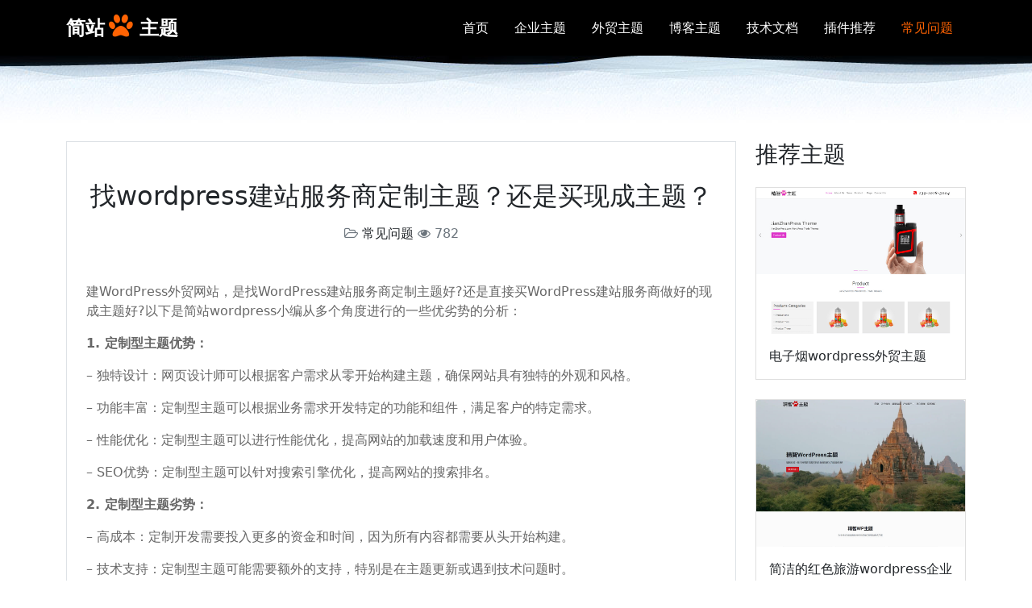

--- FILE ---
content_type: text/html; charset=UTF-8
request_url: https://www.jianzhanpress.com/?p=6891
body_size: 10405
content:
<!doctype html>
<html lang="en">
<head>
<meta charset="utf-8">
<meta name="viewport" content="width=device-width, initial-scale=1">
<link rel="icon" href="https://www.jianzhanpress.com/wp-content/themes/jzp/images/favicon.png">
<title> 找wordpress建站服务商定制主题？还是买现成主题？ - 简站WordPress主题</title>	
<meta name="description" content="wordpress建站，找wordpress建站服务商定制wordpress主题好？还是买现成wordpress主题好？" />
<meta name="keywords" content="wordpress建站服务商,定制主题,成品模板,现成主题" />
<link rel="stylesheet" type="text/css" media="all" href="https://www.jianzhanpress.com/wp-content/themes/jzp/style.css" />
  <!-- CSS Files -->
  <link rel="stylesheet" type="text/css" media="all" href="https://www.jianzhanpress.com/wp-content/themes/jzp/css/bootstrap.css" />
  <link rel="stylesheet" type="text/css" media="all" href="https://www.jianzhanpress.com/wp-content/themes/jzp/css/animate.css" />
  <link rel="stylesheet" type="text/css" media="all" href="https://www.jianzhanpress.com/wp-content/themes/jzp/css/font-awesome.css" />
  <link rel="stylesheet" type="text/css" media="all" href="https://www.jianzhanpress.com/wp-content/themes/jzp/css/theme.css" />
<meta name="Author" content="简站WordPress主题 wWw.JianZhanPress.Com">
<meta name="baidu-site-verification" content="code-xFLTucsDFi" />
<meta http-equiv="Content-Security-Policy" content="upgrade-insecure-requests">
	<meta name='robots' content='max-image-preview:large' />
<link rel="alternate" title="oEmbed (JSON)" type="application/json+oembed" href="https://www.jianzhanpress.com/index.php?rest_route=%2Foembed%2F1.0%2Fembed&#038;url=https%3A%2F%2Fwww.jianzhanpress.com%2F%3Fp%3D6891" />
<link rel="alternate" title="oEmbed (XML)" type="text/xml+oembed" href="https://www.jianzhanpress.com/index.php?rest_route=%2Foembed%2F1.0%2Fembed&#038;url=https%3A%2F%2Fwww.jianzhanpress.com%2F%3Fp%3D6891&#038;format=xml" />
<style id='wp-img-auto-sizes-contain-inline-css' type='text/css'>
img:is([sizes=auto i],[sizes^="auto," i]){contain-intrinsic-size:3000px 1500px}
/*# sourceURL=wp-img-auto-sizes-contain-inline-css */
</style>
<style id='wp-block-library-inline-css' type='text/css'>
:root{--wp-block-synced-color:#7a00df;--wp-block-synced-color--rgb:122,0,223;--wp-bound-block-color:var(--wp-block-synced-color);--wp-editor-canvas-background:#ddd;--wp-admin-theme-color:#007cba;--wp-admin-theme-color--rgb:0,124,186;--wp-admin-theme-color-darker-10:#006ba1;--wp-admin-theme-color-darker-10--rgb:0,107,160.5;--wp-admin-theme-color-darker-20:#005a87;--wp-admin-theme-color-darker-20--rgb:0,90,135;--wp-admin-border-width-focus:2px}@media (min-resolution:192dpi){:root{--wp-admin-border-width-focus:1.5px}}.wp-element-button{cursor:pointer}:root .has-very-light-gray-background-color{background-color:#eee}:root .has-very-dark-gray-background-color{background-color:#313131}:root .has-very-light-gray-color{color:#eee}:root .has-very-dark-gray-color{color:#313131}:root .has-vivid-green-cyan-to-vivid-cyan-blue-gradient-background{background:linear-gradient(135deg,#00d084,#0693e3)}:root .has-purple-crush-gradient-background{background:linear-gradient(135deg,#34e2e4,#4721fb 50%,#ab1dfe)}:root .has-hazy-dawn-gradient-background{background:linear-gradient(135deg,#faaca8,#dad0ec)}:root .has-subdued-olive-gradient-background{background:linear-gradient(135deg,#fafae1,#67a671)}:root .has-atomic-cream-gradient-background{background:linear-gradient(135deg,#fdd79a,#004a59)}:root .has-nightshade-gradient-background{background:linear-gradient(135deg,#330968,#31cdcf)}:root .has-midnight-gradient-background{background:linear-gradient(135deg,#020381,#2874fc)}:root{--wp--preset--font-size--normal:16px;--wp--preset--font-size--huge:42px}.has-regular-font-size{font-size:1em}.has-larger-font-size{font-size:2.625em}.has-normal-font-size{font-size:var(--wp--preset--font-size--normal)}.has-huge-font-size{font-size:var(--wp--preset--font-size--huge)}.has-text-align-center{text-align:center}.has-text-align-left{text-align:left}.has-text-align-right{text-align:right}.has-fit-text{white-space:nowrap!important}#end-resizable-editor-section{display:none}.aligncenter{clear:both}.items-justified-left{justify-content:flex-start}.items-justified-center{justify-content:center}.items-justified-right{justify-content:flex-end}.items-justified-space-between{justify-content:space-between}.screen-reader-text{border:0;clip-path:inset(50%);height:1px;margin:-1px;overflow:hidden;padding:0;position:absolute;width:1px;word-wrap:normal!important}.screen-reader-text:focus{background-color:#ddd;clip-path:none;color:#444;display:block;font-size:1em;height:auto;left:5px;line-height:normal;padding:15px 23px 14px;text-decoration:none;top:5px;width:auto;z-index:100000}html :where(.has-border-color){border-style:solid}html :where([style*=border-top-color]){border-top-style:solid}html :where([style*=border-right-color]){border-right-style:solid}html :where([style*=border-bottom-color]){border-bottom-style:solid}html :where([style*=border-left-color]){border-left-style:solid}html :where([style*=border-width]){border-style:solid}html :where([style*=border-top-width]){border-top-style:solid}html :where([style*=border-right-width]){border-right-style:solid}html :where([style*=border-bottom-width]){border-bottom-style:solid}html :where([style*=border-left-width]){border-left-style:solid}html :where(img[class*=wp-image-]){height:auto;max-width:100%}:where(figure){margin:0 0 1em}html :where(.is-position-sticky){--wp-admin--admin-bar--position-offset:var(--wp-admin--admin-bar--height,0px)}@media screen and (max-width:600px){html :where(.is-position-sticky){--wp-admin--admin-bar--position-offset:0px}}

/*# sourceURL=wp-block-library-inline-css */
</style><style id='wp-block-paragraph-inline-css' type='text/css'>
.is-small-text{font-size:.875em}.is-regular-text{font-size:1em}.is-large-text{font-size:2.25em}.is-larger-text{font-size:3em}.has-drop-cap:not(:focus):first-letter{float:left;font-size:8.4em;font-style:normal;font-weight:100;line-height:.68;margin:.05em .1em 0 0;text-transform:uppercase}body.rtl .has-drop-cap:not(:focus):first-letter{float:none;margin-left:.1em}p.has-drop-cap.has-background{overflow:hidden}:root :where(p.has-background){padding:1.25em 2.375em}:where(p.has-text-color:not(.has-link-color)) a{color:inherit}p.has-text-align-left[style*="writing-mode:vertical-lr"],p.has-text-align-right[style*="writing-mode:vertical-rl"]{rotate:180deg}
/*# sourceURL=https://www.jianzhanpress.com/wp-includes/blocks/paragraph/style.min.css */
</style>
<style id='global-styles-inline-css' type='text/css'>
:root{--wp--preset--aspect-ratio--square: 1;--wp--preset--aspect-ratio--4-3: 4/3;--wp--preset--aspect-ratio--3-4: 3/4;--wp--preset--aspect-ratio--3-2: 3/2;--wp--preset--aspect-ratio--2-3: 2/3;--wp--preset--aspect-ratio--16-9: 16/9;--wp--preset--aspect-ratio--9-16: 9/16;--wp--preset--color--black: #000000;--wp--preset--color--cyan-bluish-gray: #abb8c3;--wp--preset--color--white: #ffffff;--wp--preset--color--pale-pink: #f78da7;--wp--preset--color--vivid-red: #cf2e2e;--wp--preset--color--luminous-vivid-orange: #ff6900;--wp--preset--color--luminous-vivid-amber: #fcb900;--wp--preset--color--light-green-cyan: #7bdcb5;--wp--preset--color--vivid-green-cyan: #00d084;--wp--preset--color--pale-cyan-blue: #8ed1fc;--wp--preset--color--vivid-cyan-blue: #0693e3;--wp--preset--color--vivid-purple: #9b51e0;--wp--preset--gradient--vivid-cyan-blue-to-vivid-purple: linear-gradient(135deg,rgb(6,147,227) 0%,rgb(155,81,224) 100%);--wp--preset--gradient--light-green-cyan-to-vivid-green-cyan: linear-gradient(135deg,rgb(122,220,180) 0%,rgb(0,208,130) 100%);--wp--preset--gradient--luminous-vivid-amber-to-luminous-vivid-orange: linear-gradient(135deg,rgb(252,185,0) 0%,rgb(255,105,0) 100%);--wp--preset--gradient--luminous-vivid-orange-to-vivid-red: linear-gradient(135deg,rgb(255,105,0) 0%,rgb(207,46,46) 100%);--wp--preset--gradient--very-light-gray-to-cyan-bluish-gray: linear-gradient(135deg,rgb(238,238,238) 0%,rgb(169,184,195) 100%);--wp--preset--gradient--cool-to-warm-spectrum: linear-gradient(135deg,rgb(74,234,220) 0%,rgb(151,120,209) 20%,rgb(207,42,186) 40%,rgb(238,44,130) 60%,rgb(251,105,98) 80%,rgb(254,248,76) 100%);--wp--preset--gradient--blush-light-purple: linear-gradient(135deg,rgb(255,206,236) 0%,rgb(152,150,240) 100%);--wp--preset--gradient--blush-bordeaux: linear-gradient(135deg,rgb(254,205,165) 0%,rgb(254,45,45) 50%,rgb(107,0,62) 100%);--wp--preset--gradient--luminous-dusk: linear-gradient(135deg,rgb(255,203,112) 0%,rgb(199,81,192) 50%,rgb(65,88,208) 100%);--wp--preset--gradient--pale-ocean: linear-gradient(135deg,rgb(255,245,203) 0%,rgb(182,227,212) 50%,rgb(51,167,181) 100%);--wp--preset--gradient--electric-grass: linear-gradient(135deg,rgb(202,248,128) 0%,rgb(113,206,126) 100%);--wp--preset--gradient--midnight: linear-gradient(135deg,rgb(2,3,129) 0%,rgb(40,116,252) 100%);--wp--preset--font-size--small: 13px;--wp--preset--font-size--medium: 20px;--wp--preset--font-size--large: 36px;--wp--preset--font-size--x-large: 42px;--wp--preset--spacing--20: 0.44rem;--wp--preset--spacing--30: 0.67rem;--wp--preset--spacing--40: 1rem;--wp--preset--spacing--50: 1.5rem;--wp--preset--spacing--60: 2.25rem;--wp--preset--spacing--70: 3.38rem;--wp--preset--spacing--80: 5.06rem;--wp--preset--shadow--natural: 6px 6px 9px rgba(0, 0, 0, 0.2);--wp--preset--shadow--deep: 12px 12px 50px rgba(0, 0, 0, 0.4);--wp--preset--shadow--sharp: 6px 6px 0px rgba(0, 0, 0, 0.2);--wp--preset--shadow--outlined: 6px 6px 0px -3px rgb(255, 255, 255), 6px 6px rgb(0, 0, 0);--wp--preset--shadow--crisp: 6px 6px 0px rgb(0, 0, 0);}:where(.is-layout-flex){gap: 0.5em;}:where(.is-layout-grid){gap: 0.5em;}body .is-layout-flex{display: flex;}.is-layout-flex{flex-wrap: wrap;align-items: center;}.is-layout-flex > :is(*, div){margin: 0;}body .is-layout-grid{display: grid;}.is-layout-grid > :is(*, div){margin: 0;}:where(.wp-block-columns.is-layout-flex){gap: 2em;}:where(.wp-block-columns.is-layout-grid){gap: 2em;}:where(.wp-block-post-template.is-layout-flex){gap: 1.25em;}:where(.wp-block-post-template.is-layout-grid){gap: 1.25em;}.has-black-color{color: var(--wp--preset--color--black) !important;}.has-cyan-bluish-gray-color{color: var(--wp--preset--color--cyan-bluish-gray) !important;}.has-white-color{color: var(--wp--preset--color--white) !important;}.has-pale-pink-color{color: var(--wp--preset--color--pale-pink) !important;}.has-vivid-red-color{color: var(--wp--preset--color--vivid-red) !important;}.has-luminous-vivid-orange-color{color: var(--wp--preset--color--luminous-vivid-orange) !important;}.has-luminous-vivid-amber-color{color: var(--wp--preset--color--luminous-vivid-amber) !important;}.has-light-green-cyan-color{color: var(--wp--preset--color--light-green-cyan) !important;}.has-vivid-green-cyan-color{color: var(--wp--preset--color--vivid-green-cyan) !important;}.has-pale-cyan-blue-color{color: var(--wp--preset--color--pale-cyan-blue) !important;}.has-vivid-cyan-blue-color{color: var(--wp--preset--color--vivid-cyan-blue) !important;}.has-vivid-purple-color{color: var(--wp--preset--color--vivid-purple) !important;}.has-black-background-color{background-color: var(--wp--preset--color--black) !important;}.has-cyan-bluish-gray-background-color{background-color: var(--wp--preset--color--cyan-bluish-gray) !important;}.has-white-background-color{background-color: var(--wp--preset--color--white) !important;}.has-pale-pink-background-color{background-color: var(--wp--preset--color--pale-pink) !important;}.has-vivid-red-background-color{background-color: var(--wp--preset--color--vivid-red) !important;}.has-luminous-vivid-orange-background-color{background-color: var(--wp--preset--color--luminous-vivid-orange) !important;}.has-luminous-vivid-amber-background-color{background-color: var(--wp--preset--color--luminous-vivid-amber) !important;}.has-light-green-cyan-background-color{background-color: var(--wp--preset--color--light-green-cyan) !important;}.has-vivid-green-cyan-background-color{background-color: var(--wp--preset--color--vivid-green-cyan) !important;}.has-pale-cyan-blue-background-color{background-color: var(--wp--preset--color--pale-cyan-blue) !important;}.has-vivid-cyan-blue-background-color{background-color: var(--wp--preset--color--vivid-cyan-blue) !important;}.has-vivid-purple-background-color{background-color: var(--wp--preset--color--vivid-purple) !important;}.has-black-border-color{border-color: var(--wp--preset--color--black) !important;}.has-cyan-bluish-gray-border-color{border-color: var(--wp--preset--color--cyan-bluish-gray) !important;}.has-white-border-color{border-color: var(--wp--preset--color--white) !important;}.has-pale-pink-border-color{border-color: var(--wp--preset--color--pale-pink) !important;}.has-vivid-red-border-color{border-color: var(--wp--preset--color--vivid-red) !important;}.has-luminous-vivid-orange-border-color{border-color: var(--wp--preset--color--luminous-vivid-orange) !important;}.has-luminous-vivid-amber-border-color{border-color: var(--wp--preset--color--luminous-vivid-amber) !important;}.has-light-green-cyan-border-color{border-color: var(--wp--preset--color--light-green-cyan) !important;}.has-vivid-green-cyan-border-color{border-color: var(--wp--preset--color--vivid-green-cyan) !important;}.has-pale-cyan-blue-border-color{border-color: var(--wp--preset--color--pale-cyan-blue) !important;}.has-vivid-cyan-blue-border-color{border-color: var(--wp--preset--color--vivid-cyan-blue) !important;}.has-vivid-purple-border-color{border-color: var(--wp--preset--color--vivid-purple) !important;}.has-vivid-cyan-blue-to-vivid-purple-gradient-background{background: var(--wp--preset--gradient--vivid-cyan-blue-to-vivid-purple) !important;}.has-light-green-cyan-to-vivid-green-cyan-gradient-background{background: var(--wp--preset--gradient--light-green-cyan-to-vivid-green-cyan) !important;}.has-luminous-vivid-amber-to-luminous-vivid-orange-gradient-background{background: var(--wp--preset--gradient--luminous-vivid-amber-to-luminous-vivid-orange) !important;}.has-luminous-vivid-orange-to-vivid-red-gradient-background{background: var(--wp--preset--gradient--luminous-vivid-orange-to-vivid-red) !important;}.has-very-light-gray-to-cyan-bluish-gray-gradient-background{background: var(--wp--preset--gradient--very-light-gray-to-cyan-bluish-gray) !important;}.has-cool-to-warm-spectrum-gradient-background{background: var(--wp--preset--gradient--cool-to-warm-spectrum) !important;}.has-blush-light-purple-gradient-background{background: var(--wp--preset--gradient--blush-light-purple) !important;}.has-blush-bordeaux-gradient-background{background: var(--wp--preset--gradient--blush-bordeaux) !important;}.has-luminous-dusk-gradient-background{background: var(--wp--preset--gradient--luminous-dusk) !important;}.has-pale-ocean-gradient-background{background: var(--wp--preset--gradient--pale-ocean) !important;}.has-electric-grass-gradient-background{background: var(--wp--preset--gradient--electric-grass) !important;}.has-midnight-gradient-background{background: var(--wp--preset--gradient--midnight) !important;}.has-small-font-size{font-size: var(--wp--preset--font-size--small) !important;}.has-medium-font-size{font-size: var(--wp--preset--font-size--medium) !important;}.has-large-font-size{font-size: var(--wp--preset--font-size--large) !important;}.has-x-large-font-size{font-size: var(--wp--preset--font-size--x-large) !important;}
/*# sourceURL=global-styles-inline-css */
</style>

<style id='classic-theme-styles-inline-css' type='text/css'>
/*! This file is auto-generated */
.wp-block-button__link{color:#fff;background-color:#32373c;border-radius:9999px;box-shadow:none;text-decoration:none;padding:calc(.667em + 2px) calc(1.333em + 2px);font-size:1.125em}.wp-block-file__button{background:#32373c;color:#fff;text-decoration:none}
/*# sourceURL=/wp-includes/css/classic-themes.min.css */
</style>
<link rel="canonical" href="https://www.jianzhanpress.com/?p=6891" />
<link rel='shortlink' href='https://www.jianzhanpress.com/?p=6891' />
		<script>
(function(){
    var bp = document.createElement('script');
    var curProtocol = window.location.protocol.split(':')[0];
    if (curProtocol === 'https'){
   bp.src = 'https://zz.bdstatic.com/linksubmit/push.js';
  }
  else{
  bp.src = 'http://push.zhanzhang.baidu.com/push.js';
  }
    var s = document.getElementsByTagName("script")[0];
    s.parentNode.insertBefore(bp, s);
})();
</script>
<script>
var _hmt = _hmt || [];
(function() {
  var hm = document.createElement("script");
  hm.src = "https://hm.baidu.com/hm.js?fd9397e898d533eab28dd3199477cb6f";
  var s = document.getElementsByTagName("script")[0]; 
  s.parentNode.insertBefore(hm, s);
})();
</script>
</head>
<body class="wp-singular post-template-default single single-post postid-6891 single-format-standard wp-theme-jzp">
<header>
    <div class="px-3 py-3 bg-black text-white">
      <div class="container">
        <div class="d-flex flex-wrap align-items-center justify-content-center justify-content-lg-start">
          <a href="https://www.jianzhanpress.com/" class="d-flex align-items-center my-2 my-lg-0 me-lg-auto text-white text-decoration-none">
			<strong>简站<i class="bi me-2 fa fa-paw fs-2"></i>主题</strong><br>
          </a>
<ul id="menu-header" class="nav col-12 col-lg-auto my-2 justify-content-center my-md-0 text-small"><li id="menu-item-16" class="menu-item menu-item-type-custom menu-item-object-custom menu-item-home menu-item-16"><a href="https://www.jianzhanpress.com">首页</a></li>
<li id="menu-item-5238" class="menu-item menu-item-type-custom menu-item-object-custom menu-item-5238"><a href="https://www.jianzhanpress.com/?cat=4">企业主题</a></li>
<li id="menu-item-5237" class="menu-item menu-item-type-custom menu-item-object-custom menu-item-5237"><a href="https://www.jianzhanpress.com/?cat=778">外贸主题</a></li>
<li id="menu-item-5239" class="menu-item menu-item-type-custom menu-item-object-custom menu-item-5239"><a href="https://www.jianzhanpress.com/?cat=2">博客主题</a></li>
<li id="menu-item-14" class="menu-item menu-item-type-taxonomy menu-item-object-category menu-item-14"><a href="https://www.jianzhanpress.com/?cat=1">技术文档</a></li>
<li id="menu-item-4594" class="menu-item menu-item-type-taxonomy menu-item-object-category menu-item-4594"><a href="https://www.jianzhanpress.com/?cat=1501">插件推荐</a></li>
<li id="menu-item-1635" class="menu-item menu-item-type-taxonomy menu-item-object-category current-post-ancestor current-menu-parent current-post-parent menu-item-1635"><a href="https://www.jianzhanpress.com/?cat=434">常见问题</a></li>
</ul>
        </div>
      </div>
    </div>
  </header>




<div class="container-fluid breadcrumb">
<div class="container">
<div class="row">
<div class="col-md-12 text-center">

</div>
</div>
</div>
</div>

<div class="container">
<div class="row">

<div class="col-md-9">
<div class="row">
<div class="col-md-12">
<div class="border p-4 pt-5">
<article>

<div class="text-center">
<h2>找wordpress建站服务商定制主题？还是买现成主题？</h2>
<p class="mt-3 mb-5 text-muted"><i class="fa fa-folder-open-o"></i> <a href="https://www.jianzhanpress.com/?cat=434" rel="category">常见问题</a> <i class="fa fa-eye"></i> 782</p>
</div>
	<div class="post-content">


			
<p>建WordPress外贸网站，是找WordPress建站服务商定制主题好?还是直接买WordPress建站服务商做好的现成主题好?以下是简站wordpress小编从多个角度进行的一些优劣势的分析：</p>



<p><strong>1. 定制型主题优势：</strong></p>



<p>&#8211; 独特设计：网页设计师可以根据客户需求从零开始构建主题，确保网站具有独特的外观和风格。</p>



<p>&#8211; 功能丰富：定制型主题可以根据业务需求开发特定的功能和组件，满足客户的特定需求。</p>



<p>&#8211; 性能优化：定制型主题可以进行性能优化，提高网站的加载速度和用户体验。</p>



<p>&#8211; SEO优势：定制型主题可以针对搜索引擎优化，提高网站的搜索排名。</p>



<p><strong>2. 定制型主题劣势：</strong></p>



<p>&#8211; 高成本：定制开发需要投入更多的资金和时间，因为所有内容都需要从头开始构建。</p>



<p>&#8211; 技术支持：定制型主题可能需要额外的支持，特别是在主题更新或遇到技术问题时。</p>



<p><strong>3. 现成主题优势：</strong></p>



<p>&#8211; 成本效益：现成主题通常价格较低，对于预算有限的用户来说是一个经济实惠的选择。</p>



<p>&#8211; 易于使用：现成主题通常具有用户友好的界面，即使对于初学者也能轻松上手。</p>



<p>&#8211; 更新维护：现成主题的更新和维护通常由主题开发者负责，用户无需担心这些问题。</p>



<p><strong>4. 现成主题劣势：</strong></p>



<p>&#8211; 功能限制：现成主题的功能可能有限，可能无法满足一些特定的业务需求。</p>



<p>&#8211; 定制性差：现成主题的定制性通常较差，如果需要修改布局或功能，可能需要额外的开发工作。</p>



<p>&#8211; 兼容性问题：现成主题可能不兼容某些插件或服务器环境，这可能会导致技术问题。</p>



<p>看完以上分析你觉得哪个更好呢，简站wordpress小编认为，没有哪个是绝对好的，各有各的优势，也各有各的劣势。简单地说，WordPress定制主题除了花的钱要多点这个劣势之外，都是优势。WordPress成品主题除了便宜之外，没任何优势。</p>



<p>如果有条件谁不想吃上四菜一汤呢?但是，条件不允许的情况下，来碗拉面也能填饱肚子，不加肉都行。俗话说“穿衣吃饭，看家当”。</p>



<p>总的来说，定制型主题可以提供独特的设计和功能，但成本较高，而现成主题成本较低，也能使用，但功能可能有限。企业应根据自身的需求和预算选择合适的建站方式，才是最明智的。</p>
			



<div class="single-tags">
    <ul>
	<a href="https://www.jianzhanpress.com/?tag=wordpress%E5%BB%BA%E7%AB%99%E6%9C%8D%E5%8A%A1%E5%95%86&cat=434" class="me-2">wordpress建站服务商</a> <a href="https://www.jianzhanpress.com/?tag=%E5%AE%9A%E5%88%B6%E4%B8%BB%E9%A2%98&cat=434" class="me-2">定制主题</a> <a href="https://www.jianzhanpress.com/?tag=%E6%88%90%E5%93%81%E6%A8%A1%E6%9D%BF&cat=434" class="me-2">成品模板</a> <a href="https://www.jianzhanpress.com/?tag=%E7%8E%B0%E6%88%90%E4%B8%BB%E9%A2%98&cat=434" class="me-2">现成主题</a> 	</ul>
	</div>

	</div>
	

	<h4>相关文章</h4>
<ul class="list-unstyled mt-4">	
        <li class="media mb-2 pb-2" style="border-bottom:dashed 1px #f3f3f3;">
            <div class="media-body">
                <a href="https://www.jianzhanpress.com/?p=7972" title="免费主题、付费主题与定制主题怎么选择？选哪个更好"><span class="text-customer">&bull;</span> 免费主题、付费主题与定制主题怎么选择？选哪个更好</a>
			</div>
        </li>
        <li class="media mb-2 pb-2" style="border-bottom:dashed 1px #f3f3f3;">
            <div class="media-body">
                <a href="https://www.jianzhanpress.com/?p=5437" title="WordPress外贸建站公司怎么选？"><span class="text-customer">&bull;</span> WordPress外贸建站公司怎么选？</a>
			</div>
        </li>
</ul>		
</article>


</div>

</div>







</div>
	
	<div class="row mt-4 d-flex flex-wrap justify-content-between align-items-center">

  <div class="col-12 col-md-6 mb-3"><a href="https://www.jianzhanpress.com/?p=6862" rel="prev"><div class="d-flex align-items-center bg-light rounded-1 p-2"><div class="flex-shrink-0">
    <i class="fs-1 fa fa-angle-double-left text-customer"></i>
  </div>
  <div class="flex-grow-1 ms-3">
    wordpress Deprecated functions
  </div>
</div></a></div><div class="col-12 col-md-6 mb-3">
  <a href="https://www.jianzhanpress.com/?p=6911" rel="next"><div class="d-flex align-items-center bg-light rounded-1 p-2"><div class="flex-shrink-0">
    <i class="fs-1 fa fa-angle-double-right text-customer"></i>
  </div>
  <div class="flex-grow-1 ms-3">
    wordpress Fatal error
  </div>
</div></a></div></div>			
<div class="row my-3">
<div class="col-md-12">
<form class="d-flex justify-content-between" method="get" id="searchform" action="https://www.jianzhanpress.com/">
<div class="form-floating w-75">
  <input type="search" name="s" id="s" value="" class="form-control" placeholder="搜索一下 发现更多">
  <input type="hidden" name="cat" value="1,434,571,784,879,2018,2530" />
  <label for="floatingPassword">搜索一下 发现更多</label>
</div>
<button class="btn btn-lg btn-success w-25" type="submit">搜一下</button>
</form>
</div>
</div>	
<div class="row">
<div class="col-md-12">	
<div class="alert alert-warning border rounded my-4">
<ul class="list-group list-group-flush">
    <li class="list-group-item">
	<div class="d-flex w-100 align-items-center justify-content-between pt-3">
		<strong class="mb-1">关注我们</strong><small></small>
        </div>
        <div class="col-12 mb-1 small"><a href="https://user.qzone.qq.com/4541293" target="_blank"><img src='https://www.jianzhanpress.com/wp-content/themes/jzp/images/qzone.svg' style="width:32px;height:32px;"></a></div>
		</li>
  </ul>
</div>
</div>
</div>
<div class="row">
<div class="col-md-12">
<h3>最新文章</h3>
<ul class="list-unstyled mt-3">

<li class="media border-bottom mb-4">
    
    <div class="media-body">
      <a href="https://www.jianzhanpress.com/?p=9213" title="wordpress常见不兼容问题"><h5 class="mt-0 mb-1">wordpress常见不兼容问题</h5></a>
      <p class="text-muted">WordPress常见不兼容问题主要集中在「插件冲突」「主题与核心版本冲突」「PHP版本不匹配」三大类，下面按场景汇总高频症状及对应解决方案，方便快速定位。</p>
    </div>
  </li>




<li class="media border-bottom mb-4">
    
    <div class="media-body">
      <a href="https://www.jianzhanpress.com/?p=9204" title="wordpress后台更新插件时出现“链接信息”提示"><h5 class="mt-0 mb-1">wordpress后台更新插件时出现“链接信息”提示</h5></a>
      <p class="text-muted">要执行请求的操作，WordPress需要访问您网页服务器的权限。请输入您的FTP登录凭据以继续。如果您忘记了您的登录凭据（如用户名、密码），请联系您的主机提供商。</p>
    </div>
  </li>




<li class="media border-bottom mb-4">
    
    <div class="media-body">
      <a href="https://www.jianzhanpress.com/?p=9102" title="GTranslate插件在菜单里没有显示出来的原因"><h5 class="mt-0 mb-1">GTranslate插件在菜单里没有显示出来的原因</h5></a>
      <p class="text-muted">在当前网络环境下，GTranslate的不显示问题主要是由于无法正常访问Google造成的，而非单纯的技术配置错误。
</p>
    </div>
  </li>




<li class="media border-bottom mb-4">
    
    <div class="media-body">
      <a href="https://www.jianzhanpress.com/?p=9022" title="wordpress网站文章显示顺序怎么改"><h5 class="mt-0 mb-1">wordpress网站文章显示顺序怎么改</h5></a>
      <p class="text-muted">如果你想要改变文章的显示顺序，可以通过以下几种方法实现。</p>
    </div>
  </li>




<li class="media border-bottom mb-4">
    
    <div class="media-body">
      <a href="https://www.jianzhanpress.com/?p=8952" title="wordpress管理员邮箱你搞清楚了吗"><h5 class="mt-0 mb-1">wordpress管理员邮箱你搞清楚了吗</h5></a>
      <p class="text-muted">wordpress后台”设置“-”常规“里的管理员邮箱地址是唯一的，而wordpress网站管理员是可以设置多个的，每个管理员也是可以设置自己的邮箱的</p>
    </div>
  </li>




<li class="media border-bottom mb-4">
    
    <div class="media-body">
      <a href="https://www.jianzhanpress.com/?p=8950" title="wordpress网站的“管理员邮箱地址”有什么用？"><h5 class="mt-0 mb-1">wordpress网站的“管理员邮箱地址”有什么用？</h5></a>
      <p class="text-muted">在WordPress网站的“设置”-“常规”中设置的“管理员邮箱地址”有多种用途，以下是详细介绍。</p>
    </div>
  </li>




<li class="media border-bottom mb-4">
    
    <div class="media-body">
      <a href="https://www.jianzhanpress.com/?p=8637" title="Cloudways主机wordpress站修改后不更新的解决方法"><h5 class="mt-0 mb-1">Cloudways主机wordpress站修改后不更新的解决方法</h5></a>
      <p class="text-muted">用Cloudways主机的wordpress站录入内容不更新的主要原因是缓存造成的，想要解决这个问题，也很简单，下面是具体的方法。</p>
    </div>
  </li>




<li class="media border-bottom mb-4">
    
    <div class="media-body">
      <a href="https://www.jianzhanpress.com/?p=8631" title="用siteground主机 wordpress更新后没变化的解决方法"><h5 class="mt-0 mb-1">用siteground主机 wordpress更新后没变化的解决方法</h5></a>
      <p class="text-muted">使用siteground主机的wordpress网站，出现更新了网站内容和修改了php模板文件、js文件、css文件、图片文件后，网站没有变化的解决办法。</p>
    </div>
  </li>




<li class="media border-bottom mb-4">
    
    <div class="media-body">
      <a href="https://www.jianzhanpress.com/?p=8516" title="wordpress上传图片时出现服务器无法处理图片"><h5 class="mt-0 mb-1">wordpress上传图片时出现服务器无法处理图片</h5></a>
      <p class="text-muted">wordpress上传图片时出现“服务器无法处理图片。如果服务器繁忙或没有足够的资源来完成任务，就会发生这种情况。上传较小的图片可能会有所帮助。”</p>
    </div>
  </li>




<li class="media border-bottom mb-4">
    
    <div class="media-body">
      <a href="https://www.jianzhanpress.com/?p=8468" title="wordpress网站出现“The connection was reset”"><h5 class="mt-0 mb-1">wordpress网站出现“The connection was reset”</h5></a>
      <p class="text-muted">wordpress网站访问时打不开，并出现“The connection was reset”这个错误信息表明在加载网页时，与服务器的连接被意外重置了。</p>
    </div>
  </li>






</ul>
</div>	





</div>	
</div>
<div class="col-md-3">
<div class="row">
<h3 class="mb-4">推荐主题</h3>

<div id="post-3123" class="col-md-12 mb-4">

<div class="card">
<a href="https://www.jianzhanpress.com/?p=3123" title="电子烟wordpress外贸主题">
<div class="image">
<img src='https://www.jianzhanpress.com/wp-content/uploads/2021/08/2021082306432621.jpg' class='card-img-top img-fluid' alt='电子烟wordpress外贸主题'>
				<div class="hover-effect">
					<div class="hover-effect-inn"></div>
				</div>
</div>
</a>
  
  <div class="card-body">
    <a href="https://www.jianzhanpress.com/?p=3123" title="电子烟wordpress外贸主题">电子烟wordpress外贸主题</a>
  </div>
  
</div>





</div>


<div id="post-1880" class="col-md-12 mb-4">

<div class="card">
<a href="https://www.jianzhanpress.com/?p=1880" title="简洁的红色旅游wordpress企业主题">
<div class="image">
<img src='https://www.jianzhanpress.com/wp-content/uploads/2020/01/2020012708410413.jpg' class='card-img-top img-fluid' alt='简洁的红色旅游wordpress企业主题'>
				<div class="hover-effect">
					<div class="hover-effect-inn"></div>
				</div>
</div>
</a>
  
  <div class="card-body">
    <a href="https://www.jianzhanpress.com/?p=1880" title="简洁的红色旅游wordpress企业主题">简洁的红色旅游wordpress企业主题</a>
  </div>
  
</div>





</div>


<div id="post-1288" class="col-md-12 mb-4">

<div class="card">
<a href="https://www.jianzhanpress.com/?p=1288" title="wordpress健身主题">
<div class="image">
<img src='https://www.jianzhanpress.com/wp-content/uploads/2019/01/2019012415210185.jpg' class='card-img-top img-fluid' alt='wordpress健身主题'>
				<div class="hover-effect">
					<div class="hover-effect-inn"></div>
				</div>
</div>
</a>
  
  <div class="card-body">
    <a href="https://www.jianzhanpress.com/?p=1288" title="wordpress健身主题">wordpress健身主题</a>
  </div>
  
</div>





</div>


<div id="post-1947" class="col-md-12 mb-4">

<div class="card">
<a href="https://www.jianzhanpress.com/?p=1947" title="三农营销推广wordpress模板">
<div class="image">
<img src='https://www.jianzhanpress.com/wp-content/uploads/2020/02/2020022016131922.jpg' class='card-img-top img-fluid' alt='三农营销推广wordpress模板'>
				<div class="hover-effect">
					<div class="hover-effect-inn"></div>
				</div>
</div>
</a>
  
  <div class="card-body">
    <a href="https://www.jianzhanpress.com/?p=1947" title="三农营销推广wordpress模板">三农营销推广wordpress模板</a>
  </div>
  
</div>





</div>


<div id="post-2705" class="col-md-12 mb-4">

<div class="card">
<a href="https://www.jianzhanpress.com/?p=2705" title="wordpress木材模板">
<div class="image">
<img src='https://www.jianzhanpress.com/wp-content/uploads/2020/11/2020112303151373.jpg' class='card-img-top img-fluid' alt='wordpress木材模板'>
				<div class="hover-effect">
					<div class="hover-effect-inn"></div>
				</div>
</div>
</a>
  
  <div class="card-body">
    <a href="https://www.jianzhanpress.com/?p=2705" title="wordpress木材模板">wordpress木材模板</a>
  </div>
  
</div>





</div>


<div id="post-3970" class="col-md-12 mb-4">

<div class="card">
<a href="https://www.jianzhanpress.com/?p=3970" title="文件收纳wordpress外贸独立站模板">
<div class="image">
<img src='https://www.jianzhanpress.com/wp-content/uploads/2022/03/2022032004083693.jpg' class='card-img-top img-fluid' alt='文件收纳wordpress外贸独立站模板'>
				<div class="hover-effect">
					<div class="hover-effect-inn"></div>
				</div>
</div>
</a>
  
  <div class="card-body">
    <a href="https://www.jianzhanpress.com/?p=3970" title="文件收纳wordpress外贸独立站模板">文件收纳wordpress外贸独立站模板</a>
  </div>
  
</div>





</div>








		




</div>
</div>	
</div>
</div>





<footer>
<div class="container-fuild bg-footer">
<div class="container pt-5">
<div class="row pt-5 pb-5">

<div class="col-md-5 mb-3">
<h4 class="mb-3">了解我们</h4>
<div class="text-light">
<p>简站WordPress主题</p>
<p>始于2013年</p>
<p>只做简洁、实用、安全、稳定的WordPress建站模板。</p>
</div>
</div>

<div class="col-md-5 mb-3">
<h4 class="mb-3">主题分类</h4>
<ul id="menu-footer" class="footer-menu"><li id="menu-item-2585" class="menu-item menu-item-type-taxonomy menu-item-object-category menu-item-2585"><a href="https://www.jianzhanpress.com/?cat=778">wordpress外贸主题</a></li>
<li id="menu-item-213" class="menu-item menu-item-type-taxonomy menu-item-object-category menu-item-213"><a href="https://www.jianzhanpress.com/?cat=4">wordpress企业主题</a></li>
<li id="menu-item-1927" class="menu-item menu-item-type-taxonomy menu-item-object-category menu-item-1927"><a href="https://www.jianzhanpress.com/?cat=2">wordpress博客主题</a></li>
<li id="menu-item-214" class="menu-item menu-item-type-taxonomy menu-item-object-category menu-item-214"><a href="https://www.jianzhanpress.com/?cat=3">wordpress定制主题</a></li>
</ul></div>






<div class="col-md-2 mb-3">
<h4 class="mb-3">关注我们</h4>
<p><a href="https://user.qzone.qq.com/4541293" target="_blank"><img src='https://www.jianzhanpress.com/wp-content/themes/jzp/images/qzone.svg' style="width:26px;height:26px;"></a> <a href="https://www.zhihu.com/people/jianzhanpress" target="_blank"> 知乎</a>
</p>
</div>

</div>







<div class="row">
<div class="col-md-12">
<div class="copyright text-center pt-3 pb-3">
<p>&copy; 2026 V6.8.1.25613 <a href="https://www.jianzhanpress.com/">简站主题</a>. All Rights Reserved. <span style="display:none;"></span></p>
<p><a href="https://www.jianzhanpress.com/?cat=4">WP企业主题</a> <a href="https://www.jianzhanpress.com/?cat=778">WP外贸主题</a> <a href="https://www.jianzhanpress.com/?cat=3">WP定制主题</a></p>
<p><a target="_blank" href="http://www.beian.gov.cn/portal/registerSystemInfo?recordcode=11010802035905"><img src="https://www.jianzhanpress.com/wp-content/themes/jzp/images/beian.png" alt="网站备案">京公网安备 11010802035905号</a></p>
<p><a href="http://beian.miit.gov.cn/" target="_blank">京ICP备09047789号-9</a></p>
</div>
</div>


</div>
</div>
</div>
</footer>


<!-- Modal -->
<div class="modal fade" id="Modalweixin" tabindex="-1" aria-labelledby="exampleModalLabel" aria-hidden="true">
  <div class="modal-dialog modal-sm">
    <div class="modal-content">

      <div class="modal-body text-center">
        <img src="https://www.jianzhanpress.com/wp-content/themes/jzp/images/weixin.png" class="img-fluid" alt="扫码加微信咨询">
	  <p>扫码加微信</p>
      </div>

    </div>
  </div>
</div>


<script src="https://www.jianzhanpress.com/wp-content/themes/jzp/js/jquery-3.6.0.js"></script>
<script src="https://www.jianzhanpress.com/wp-content/themes/jzp/js/bootstrap.js"></script>
</body>
</html>
	

--- FILE ---
content_type: text/css
request_url: https://www.jianzhanpress.com/wp-content/themes/jzp/css/theme.css
body_size: 5294
content:
body.home {

  background-color: #f6fafd;

}
body.page{

  background-color: #f6fafd;

}

a {
  color: #212529;
  text-decoration: none;
}
a:hover {
  color: #ff6303;
  text-decoration: none;
}

a:not([href]):not([class]), a:not([href]):not([class]):hover {
  color: inherit;
  text-decoration: none;
}

ul,ul li {
	list-style: none;
}

.text-customer {
	color: #ff6303;
}
.bg-customer {
	background: #ff6303;
}
header {
	background:#000;
}
header strong{
	color:#fff;
	font-size:1.5em;
}
header strong i{
	color:#ff6303;
	margin-left:5px;
	margin-right:5px;
}



.nav .menu-item a {
	padding-left:1rem;
	padding-right:1rem;
  color:#fff;
}
.nav .show > a,
.nav .active > a,
.nav .current-menu-item > a,
.nav .current-menu-parent > a,
.nav a.show,
.nav a.active {
  color:#ff6303;
}

.breadcrumb {
	background: url(../images/bg-breadcrumb.jpg) center top repeat-x;
	min-height:90px;
}

.list-group-item.active {
  z-index: 2;
  color: #fff;
  background-color: #f8f9fa;
  border-color: #f8f9fa;
}


.home-slider {
	background: url(../images/bg-slider-home.jpg) #f6fafd center top no-repeat;
	min-height:760px;
}
@media (max-width: 639px) {
.home-slider {
	background: url(../images/bg-slider.jpg) #f6fafd center top no-repeat;
}
}

.home-slider h1 {
	color: #3b272d;
	font-size: 1.5rem;
	font-weight: bold;
	-webkit-animation: myfirst .9s ease-in 0s;
	-o-animation: myfirst .9s ease-in 0s;
	animation: myfirst .9s ease-in 0s
}


.home-slider p {
	

}


.home-slider p b{
	color:#ff6303;
}













.home-services-block {
	
}
@media (min-width: 992px) {
	.home-services-block {
	
}
}
.home-services-block .image {
	display: block;
	margin-bottom: 5px
}

.home-services-block .text,.home-services-block .text p {
	
	color: #4c4c4c !important;
	font-size: 14px;
	line-height: 20px;
}

.home-services-block .text p {
	margin-bottom: 10px;
}

.home-services-block .shadow {
	display: none
}

@media (min-width: 992px) {
	.home-services-block .animation-block {
		display: inline-block;
		position: relative;
		height: 135px
	}

	.home-services-block .image {
		position: relative;
		-o-transition: top 0.5s cubic-bezier(0.175, 0.885, 0.32, 2.275);
		transition: top 0.5s cubic-bezier(0.175, 0.885, 0.32, 2.275);
		top: 0;
		z-index: 10
	}

	.home-services-block .shadow {
		height: 25px;
		width: auto;
		position: absolute;
		top: 111px;
		left: 0;
		text-align: center;
		width: 100%;
		display: block
	}

	.home-services-block .shadow img {
		height: 25px;
		opacity: 1;
		-o-transition: all .3s;
		transition: all .3s
	}

	.home-services-block .item:hover .image {
		top: -10px;
		-o-transition: top 0.45s cubic-bezier(0.175, 0.885, 0.32, 1.675);
		transition: top 0.45s cubic-bezier(0.175, 0.885, 0.32, 1.675)
	}

	.home-services-block .item:hover .shadow {
		display: block
	}

	.home-services-block .item:hover .shadow img {
		margin-top: 5px;
		height: 20px;
		opacity: .4;
		-o-transition: all 0.4s cubic-bezier(0.175, 0.885, 0.32, 1.375);
		transition: all 0.4s cubic-bezier(0.175, 0.885, 0.32, 1.375)
	}

	.home-services-block .item.marketing .animation-block {
		min-width: 216px;
		margin-left: -2px
	}

	.home-services-block .item.marketing .image {
		background-image: url("../images/sprites/icons_1x.png");
		width: 204px;
		height: 135px;
		background-position: -433px -312px;
		background-repeat: no-repeat;
		display: inline-block
	}
}

@media (min-width: 992px) and (-webkit-min-device-pixel-ratio: 1.5), (min-width: 992px) and (min-device-pixel-ratio: 1.5), (min-width: 992px) and (-o-min-device-pixel-ratio: 3/2), (min-width: 992px) and (min-resolution: 144dpi), (min-width: 992px) and (min-resolution: 1.5dppx) {
	.home-services-block .item.marketing .image {
		background-image: url("../images/sprites/icons_2x.png");
		background-size: 1059px auto;
		width: 204px;
		height: 135px;
		background-position: -431px -311px;
		background-repeat: no-repeat;
		display: inline-block
	}
}

@media (min-width: 992px) {
	.home-services-block .item.marketing .shadow {
		left: -7px
	}

	.home-services-block .item.website .animation-block {
		min-width: 216px;
		margin-left: -7px
	}

	.home-services-block .item.website .image {
		background-image: url("../images/sprites/icons_1x.png");
		width: 216px;
		height: 135px;
		background-position: 0px -312px;
		background-repeat: no-repeat;
		display: inline-block;
		margin-left: 0px
	}
}

@media (min-width: 992px) and (-webkit-min-device-pixel-ratio: 1.5), (min-width: 992px) and (min-device-pixel-ratio: 1.5), (min-width: 992px) and (-o-min-device-pixel-ratio: 3/2), (min-width: 992px) and (min-resolution: 144dpi), (min-width: 992px) and (min-resolution: 1.5dppx) {
	.home-services-block .item.website .image {
		background-image: url("../images/sprites/icons_2x.png");
		background-size: 1059px auto;
		width: 216px;
		height: 135px;
		background-position: 0px -311px;
		background-repeat: no-repeat;
		display: inline-block
	}
}

@media (min-width: 992px) {
	.home-services-block .item.website .shadow {
		left: -2px
	}

	.home-services-block .item.wordpress .animation-block {
		min-width: 210px;
		margin-left: -7px
	}

	.home-services-block .item.wordpress .image {
		background-image: url("../images/sprites/icons_1x.png");
		width: 213px;
		height: 135px;
		background-position: -218px -312px;
		background-repeat: no-repeat;
		display: inline-block
	}
}

@media (min-width: 992px) and (-webkit-min-device-pixel-ratio: 1.5), (min-width: 992px) and (min-device-pixel-ratio: 1.5), (min-width: 992px) and (-o-min-device-pixel-ratio: 3/2), (min-width: 992px) and (min-resolution: 144dpi), (min-width: 992px) and (min-resolution: 1.5dppx) {
	.home-services-block .item.wordpress .image {
		background-image: url("../images/sprites/icons_2x.png");
		background-size: 1059px auto;
		width: 213px;
		height: 135px;
		background-position: -217px -311px;
		background-repeat: no-repeat;
		display: inline-block
	}
}

@media (min-width: 992px) {
	.home-services-block .item.wordpress .shadow {
		left: -1px
	}

	.home-services-block .item.mobile .animation-block {
		min-width: 170px;
		margin-left: -2px
	}

	.home-services-block .item.mobile .image {
		background-image: url("../images/sprites/icons_1x.png");
		width: 170px;
		height: 135px;
		background-position: 0px -449px;
		background-repeat: no-repeat;
		display: inline-block;
		margin-left: -1px
	}
}

@media (min-width: 992px) and (-webkit-min-device-pixel-ratio: 1.5), (min-width: 992px) and (min-device-pixel-ratio: 1.5), (min-width: 992px) and (-o-min-device-pixel-ratio: 3/2), (min-width: 992px) and (min-resolution: 144dpi), (min-width: 992px) and (min-resolution: 1.5dppx) {
	.home-services-block .item.mobile .image {
		background-image: url("../images/sprites/icons_2x.png");
		background-size: 1059px auto;
		width: 170px;
		height: 135px;
		background-position: 0px -447px;
		background-repeat: no-repeat;
		display: inline-block
	}
}

@media (min-width: 768px) and (max-width: 991px) {
	.home-services-block .item .title {
		font-size: 18px;
	}

	.home-services-block .item.marketing .image {
		background-image: url("../images/sprites/icons_1x.png");
		width: 174px;
		height: 107px;
		background-position: -348px -449px;
		background-repeat: no-repeat;
		display: inline-block;
		margin-left: -6px
	}
}

@media (min-width: 768px) and (max-width: 991px) and (-webkit-min-device-pixel-ratio: 1.5), (min-width: 768px) and (max-width: 991px) and (min-device-pixel-ratio: 1.5), (min-width: 768px) and (max-width: 991px) and (-o-min-device-pixel-ratio: 3/2), (min-width: 768px) and (max-width: 991px) and (min-resolution: 144dpi), (min-width: 768px) and (max-width: 991px) and (min-resolution: 1.5dppx) {
	.home-services-block .item.marketing .image {
		background-image: url("../images/sprites/icons_2x.png");
		background-size: 1059px auto;
		width: 174px;
		height: 107px;
		background-position: -521px -447px;
		background-repeat: no-repeat;
		display: inline-block
	}
}

@media (min-width: 768px) and (max-width: 991px) {
	.home-services-block .item.website .image {
		background-image: url("../images/sprites/icons_1x.png");
		width: 174px;
		height: 107px;
		background-position: 0px -586px;
		background-repeat: no-repeat;
		display: inline-block;
		margin-left: -4px
	}
}

@media (min-width: 768px) and (max-width: 991px) and (-webkit-min-device-pixel-ratio: 1.5), (min-width: 768px) and (max-width: 991px) and (min-device-pixel-ratio: 1.5), (min-width: 768px) and (max-width: 991px) and (-o-min-device-pixel-ratio: 3/2), (min-width: 768px) and (max-width: 991px) and (min-resolution: 144dpi), (min-width: 768px) and (max-width: 991px) and (min-resolution: 1.5dppx) {
	.home-services-block .item.website .image {
		background-image: url("../images/sprites/icons_2x.png");
		background-size: 1059px auto;
		width: 174px;
		height: 107px;
		background-position: 0px -583px;
		background-repeat: no-repeat;
		display: inline-block
	}
}

@media (min-width: 768px) and (max-width: 991px) {
	.home-services-block .item.wordpress .image {
		background-image: url("../images/sprites/icons_1x.png");
		width: 174px;
		height: 107px;
		background-position: -524px -449px;
		background-repeat: no-repeat;
		display: inline-block;
		margin-left: -10px
	}
}

@media (min-width: 768px) and (max-width: 991px) and (-webkit-min-device-pixel-ratio: 1.5), (min-width: 768px) and (max-width: 991px) and (min-device-pixel-ratio: 1.5), (min-width: 768px) and (max-width: 991px) and (-o-min-device-pixel-ratio: 3/2), (min-width: 768px) and (max-width: 991px) and (min-resolution: 144dpi), (min-width: 768px) and (max-width: 991px) and (min-resolution: 1.5dppx) {
	.home-services-block .item.wordpress .image {
		background-image: url("../images/sprites/icons_2x.png");
		background-size: 1059px auto;
		width: 174px;
		height: 107px;
		background-position: -346px -447px;
		background-repeat: no-repeat;
		display: inline-block
	}
}

@media (min-width: 768px) and (max-width: 991px) {
	.home-services-block .item.mobile .image {
		background-image: url("../images/sprites/icons_1x.png");
		width: 174px;
		height: 107px;
		background-position: -172px -449px;
		background-repeat: no-repeat;
		display: inline-block;
		margin-left: -14px
	}
}

@media (min-width: 768px) and (max-width: 991px) and (-webkit-min-device-pixel-ratio: 1.5), (min-width: 768px) and (max-width: 991px) and (min-device-pixel-ratio: 1.5), (min-width: 768px) and (max-width: 991px) and (-o-min-device-pixel-ratio: 3/2), (min-width: 768px) and (max-width: 991px) and (min-resolution: 144dpi), (min-width: 768px) and (max-width: 991px) and (min-resolution: 1.5dppx) {
	.home-services-block .item.mobile .image {
		background-image: url("../images/sprites/icons_2x.png");
		background-size: 1059px auto;
		width: 174px;
		height: 107px;
		background-position: -171px -447px;
		background-repeat: no-repeat;
		display: inline-block
	}
}

@media (max-width: 767px) {
	.home-services-block {
		padding: 5px 0 5px
	}

.home-services-block h4{
		font-size:16px;
		margin-top:10px;
		font-weight:bold;
		color:#333;
	}


	.home-services-block .item {
		display: table;
		border-top: 1px solid #d5dee6;
		padding-right: 40px;
		position: relative
	}

	.home-services-block .item:first-child {
		border: none
	}

	.home-services-block .item:after {
		background-image: url("../images/sprites/svg2png.png");
		width: 12px;
		height: 22px;
		background-position: 0px -370px;
		background-repeat: no-repeat;
		display: inline-block;
		content: '';
		position: absolute;
		right: 14px;
		top: 26px
	}

	.home-services-block .item .title,.home-services-block .item .animation-block {
		display: table-cell;
		vertical-align: middle
	}

	.home-services-block .item .animation-block {
		width: 120px
	}

	.home-services-block .item .title {
		font-size: 18px;
		padding-left: 15px;
	}

	.home-services-block .item .shadow {
		display: none
	}

	.home-services-block .item .image {
		margin-bottom: 0
	}

	.home-services-block .item.marketing .image {
		background-image: url("../images/sprites/icons_1x.png");
		width: 120px;
		height: 70px;
		background-position: -244px -695px;
		background-repeat: no-repeat;
		display: inline-block;
		margin-top: 2px
	}
}

@media (max-width: 767px) and (-webkit-min-device-pixel-ratio: 1.5), (max-width: 767px) and (min-device-pixel-ratio: 1.5), (max-width: 767px) and (-o-min-device-pixel-ratio: 3/2), (max-width: 767px) and (min-resolution: 144dpi), (max-width: 767px) and (min-resolution: 1.5dppx) {
	.home-services-block .item.marketing .image {
		background-image: url("../images/sprites/icons_2x.png");
		background-size: 1059px auto;
		width: 120px;
		height: 70px;
		background-position: -242px -691px;
		background-repeat: no-repeat;
		display: inline-block
	}
}

@media (max-width: 767px) {
	.home-services-block .item.website {
		padding-top: 4px
	}

	.home-services-block .item.website:after {
		top: 32px
	}

	.home-services-block .item.website .image {
		background-image: url("../images/sprites/icons_1x.png");
		width: 120px;
		height: 67px;
		background-position: -366px -695px;
		background-repeat: no-repeat;
		display: inline-block;
		margin-top: 5px
	}
}

@media (max-width: 767px) and (-webkit-min-device-pixel-ratio: 1.5), (max-width: 767px) and (min-device-pixel-ratio: 1.5), (max-width: 767px) and (-o-min-device-pixel-ratio: 3/2), (max-width: 767px) and (min-resolution: 144dpi), (max-width: 767px) and (min-resolution: 1.5dppx) {
	.home-services-block .item.website .image {
		background-image: url("../images/sprites/icons_2x.png");
		background-size: 1059px auto;
		width: 120px;
		height: 67px;
		background-position: -363px -691px;
		background-repeat: no-repeat;
		display: inline-block
	}
}

@media (max-width: 767px) {
	.home-services-block .item.wordpress:after {
		top: 29px
	}

	.home-services-block .item.wordpress .image {
		background-image: url("../images/sprites/icons_1x.png");
		width: 120px;
		height: 73px;
		background-position: 0px -695px;
		background-repeat: no-repeat;
		display: inline-block;
		margin-bottom: 2px
	}
}

@media (max-width: 767px) and (-webkit-min-device-pixel-ratio: 1.5), (max-width: 767px) and (min-device-pixel-ratio: 1.5), (max-width: 767px) and (-o-min-device-pixel-ratio: 3/2), (max-width: 767px) and (min-resolution: 144dpi), (max-width: 767px) and (min-resolution: 1.5dppx) {
	.home-services-block .item.wordpress .image {
		background-image: url("../images/sprites/icons_2x.png");
		background-size: 1059px auto;
		width: 120px;
		height: 73px;
		background-position: 0px -691px;
		background-repeat: no-repeat;
		display: inline-block
	}
}

@media (max-width: 767px) {
	.home-services-block .item.mobile {
		padding-top: 4px
	}

	.home-services-block .item.mobile:after {
		top: 33px
	}

	.home-services-block .item.mobile .image {
		background-image: url("../images/sprites/icons_1x.png");
		width: 120px;
		height: 71px;
		background-position: -122px -695px;
		background-repeat: no-repeat;
		display: inline-block;
		margin-top: 4px
	}
}

@media (max-width: 767px) and (-webkit-min-device-pixel-ratio: 1.5), (max-width: 767px) and (min-device-pixel-ratio: 1.5), (max-width: 767px) and (-o-min-device-pixel-ratio: 3/2), (max-width: 767px) and (min-resolution: 144dpi), (max-width: 767px) and (min-resolution: 1.5dppx) {
	.home-services-block .item.mobile .image {
		background-image: url("../images/sprites/icons_2x.png");
		background-size: 1059px auto;
		width: 120px;
		height: 71px;
		background-position: -121px -691px;
		background-repeat: no-repeat;
		display: inline-block
	}
}








.card {
  position: relative;
  display: flex;
  flex-direction: column;
  min-width: 0;
  word-wrap: break-word;
  background-color: #fff;
  background-clip: border-box;
  border: 1px solid rgba(0, 0, 0, 0.125);
  border-radius: 0.00rem;
  transition: all 0.3s ease; /* 过渡效果 */
}


.card:hover {
	border:1px solid #ff6303;
	box-shadow: 0 4px 8px rgba(0, 0, 0, 0.2); /* 鼠标悬停时的阴影效果 */
}
.card h5{

	font-weight:600;


}
.card:hover h5{
	color:#ff6303;
}
.card p{

}
.card .image{
	position:relative;
}
.card .image:hover .hover-effect {
	background-color:rgba(0,0,0,0.7)
}
.card .image:hover .hover-effect-inn {
	width:74px;
	height:74px;
	margin-left:-37px;
	margin-top:-37px
}
.card .image:hover .hover-effect-inn:before {
	height:35px;
	margin-top:-19px
}
.card .image:hover .hover-effect-inn:after {
	width:35px;
	margin-left:-19px
}
.card .image .hover-effect {
	transition:background 0.2s ease 0s;
	background-color:transparent;
	position:absolute;
	width:100%;
	height:100%;
	top:0;
	left:0
}
.card .image .hover-effect-inn {
	transition:width .3s,height .3s,margin .3s;
	background-color:rgba(255,255,255,0.22);
	position:absolute;
	width:0px;
	height:0px;
	border-radius:50%;
	left:50%;
	top:50%;
	margin:0
}
.card .image .hover-effect-inn:before,.card .image .hover-effect-inn:after {
	transition:width .3s,height .3s,margin .3s;
	content:"";
	display:block;
	background-color:#d6d6d6;
	left:50%;
	top:50%;
	position:absolute
}
.card .image .hover-effect-inn:before {
	width:1px;
	height:0;
	margin-top:0
}
.card .image .hover-effect-inn:after {
	height:1px;
	width:0;
	margin-left:0
}



.index-news {
	
}
.index-news i{
	color:#ff6303;
}
.border-bottom-dashed {
	border-bottom:dashed 1px #dee2e6;
}



.nav .nav-tabs {
  border-bottom: 1px solid #ff6303;
}
.nav .nav-tabs .nav-link {
  margin-bottom: -1px;
  background: none;
  border: 1px solid #ff6303;
  border-top-left-radius: 0.25rem;
  border-top-right-radius: 0.25rem;
}
.nav .nav-tabs .nav-link:hover, .nav .nav-tabs .nav-link:focus {
  border-color: #e9ecef #e9ecef #dee2e6;
  isolation: isolate;
}
.nav .nav-tabs .nav-link.disabled {
  color: #6c757d;
  background-color: #ff6303;
  border-color: #ff6303;
}
.nav .nav-tabs .nav-link.active,
.nav .nav-tabs .nav-item.show .nav-link {
  color: #f0f;
  background-color: #fff;
  border-color: #dee2e6 #dee2e6 #fff;
}
.nav .nav-tabs .dropdown-menu {
  margin-top: -1px;
  border-top-left-radius: 0;
  border-top-right-radius: 0;
}

.single .single-readmore ul li {

	line-height:1.2em;
	text-align:left;
        margin-bottom:10px;
color:#666;
border-bottom:dashed 1px #999;
padding-bottom:10px;
}
.single .single-readmore ul li:before { 
content:'•';
margin-right:10px;
color:#28a745;
 } 

.post-content {
	color:#666;
}
.single-tags {
	width:100%;
	margin:20px 0px 20px 0px;
	padding:0px;

	
}
.single-tags ul{

	margin:0px;
	padding:0px;
}
.single-tags ul li{

	list-style:none;
	display:inline;
	margin-right:10px;
	border-radius: 0.3em;
	border:solid 0px #ff6303;
	line-height:50px;
}
.single-tags ul li a{
	color:#888;
}

.pagination {
  display: -ms-flexbox;
  display: flex;
  padding-left: 0;
  list-style: none;
  border-radius: 0.25rem;
}

.page-link {
  position: relative;
  display: block;
  padding: 0.5rem 0.75rem;
  margin-left: -1px;
  margin-right:10px;
  line-height: 1.25;
  color: #ff6303;
  background-color: #fff;
  border: 1px solid #dee2e6;
}
.page-link:hover {
  z-index: 2;
  color: #ff6303;
  text-decoration: none;
  background-color: #e9ecef;
  border-color: #dee2e6;
}


.page-link:focus {
  z-index: 2;
  outline: 0;
  box-shadow: 0 0 0 0.2rem rgba(255, 255, 255, 0.25);
}

.page-link:not(:disabled):not(.disabled) {
  cursor: pointer;
}

.page-item:first-child .page-link {
  margin-left: 0;
  border-top-left-radius: 0.25rem;
  border-bottom-left-radius: 0.25rem;
}

.page-item:last-child .page-link {
  border-top-right-radius: 0.25rem;
  border-bottom-right-radius: 0.25rem;
}

.active .page-link {
  z-index: 2;
  color: #fff;
  background-color: #ff6303;
  border-color: #ff6303;
}

.page-item.disabled .page-link {
  color: #6c757d;
  pointer-events: none;
  cursor: auto;
  background-color: #fff;
  border-color: #dee2e6;
}

.pagination i{
	padding: 0.5rem 0.75rem;
  margin-left: -1px;
  margin-right:10px;
  line-height: 1.25;
  border: 1px solid #dee2e6;
}



.list-help {
	
}
.list-help ul {
	
}
.list-help ul li {
	font-size:1.125rem;
	line-height:2.5rem;
	border-bottom:dashed 1px #999;
}
.list-help ul li a{

}
.list-help ul li.current-menu-item{
	color:#ff6303;
}
.list-help ul li.current-menu-item a{
	color:#ff6303;
}



/* steps boxes #5 style 1 */
.process-list {position:relative;}

.process-list .item{text-align:center;margin-bottom:30px;}
.process-list .item .ico-wrapper {margin-bottom:15px;}
.process-list .item .ico-wrapper > span {font-size:3em; 
color:#fff; 
display:inline-block; 
width:2em; 
height:2em; 
text-align:center; 
position:relative; 
vertical-align:middle; 
background:#ff6303; 
border-radius:50%; 
line-height: 2em; 
}
.process-list .item .ico-wrapper > span::after {opacity:0; visibility:hidden; content:''; position: absolute; width: 100%; top: 1em; height: 2px; background: #f3f3f3; left:100%; }
.process-list .item .ico-wrapper > span::after {opacity:1; visibility:visible;}
@media (max-width: 767px) {
	.process-list .item .ico-wrapper > span::after {display:none;}
}
.process-list .last .ico-wrapper > span::after {display:none;}
.process-list .item h4 {font-size:1.25em;}
.process-list .item p {color:#888;}
.process-list .item:hover .ico-wrapper > span {color:#ff6303; background:#333;}



footer {
	background: url("../images/bg-footer-repeat.jpg") #1b1a1a repeat-x center top;
	color: white;
}
body.home footer {
	background: url("../images/bg-footer-repeat-home.jpg") #1b1a1a repeat-x center top;
}
body.page footer {
	background: url("../images/bg-footer-repeat-page.jpg") #1b1a1a repeat-x center top;
}
footer .bg-footer{
	background: url("../images/bg-footer-top.jpg") repeat-x center top;
}
body.home footer .bg-footer{
	background: url("../images/bg-footer-top-home.jpg") repeat-x center top;
}
body.page footer .bg-footer{
	background: url("../images/bg-footer-top-home.jpg") repeat-x center top;
}
footer a {
	color: #e15e4c;
	text-decoration: none;
}

footer a:hover {
	color: #9e3b2d;
	text-decoration: none;
}
footer h4 {
	color: #fff;
}


footer ul.footer-menu {
	margin:0px;
	padding:0px;
}
footer ul.footer-menu {
	margin:0px;
	padding:0px;
}
footer ul.footer-menu > li {
	line-height:1.5em;
}
footer ul.social {
	margin:0px;
	padding:0px;
}
footer ul.social > li {
	display:inline;
	margin-right:15px;
}

footer .copyright {
	border-top: 1px solid rgba(255,255,255,0.1);
}
footer .copyright p {
	color: rgba(255,255,255,0.5);
	width:100%;
}
footer .copyright p a{
	color: rgba(255,255,255,0.5);
	text-decoration: none;
}
footer p {
	margin: 0px;
    padding:0px;
	color: rgba(255,255,255,0.65);
}
footer p a{
	color: rgba(255,255,255,0.5);
}

.index-faq {
	
}
.index-faq .accordion-button {
  position: relative;
  display: flex;
  align-items: center;
  width: 100%;
  padding: 1rem 1.25rem;
  font-size: 1rem;
  color: #212529;
  text-align: left;
  background-color: #fff;
  border: 0;
  border-radius: 0;
  overflow-anchor: none;
  transition: color 0.15s ease-in-out, background-color 0.15s ease-in-out, border-color 0.15s ease-in-out, box-shadow 0.15s ease-in-out, border-radius 0.15s ease;
}
.index-faq .accordion-button:not(.collapsed) {
  color: #fff;
  background-color: #ff6600;
  box-shadow: inset 0 -1px 0 rgba(0, 0, 0, 0.125);
}
.index-faq .accordion-button:not(.collapsed)::after {
  background-image: url("data:image/svg+xml,%3csvg xmlns='http://www.w3.org/2000/svg' viewBox='0 0 16 16' fill='%23fff'%3e%3cpath fill-rule='evenodd' d='M1.646 4.646a.5.5 0 0 1 .708 0L8 10.293l5.646-5.647a.5.5 0 0 1 .708.708l-6 6a.5.5 0 0 1-.708 0l-6-6a.5.5 0 0 1 0-.708z'/%3e%3c/svg%3e");
  transform: rotate(-180deg);
}
.index-faq .accordion-button::after {
  flex-shrink: 0;
  width: 1.25rem;
  height: 1.25rem;
  margin-left: auto;
  content: "";
  background-image: url("data:image/svg+xml,%3csvg xmlns='http://www.w3.org/2000/svg' viewBox='0 0 16 16' fill='%23212529'%3e%3cpath fill-rule='evenodd' d='M1.646 4.646a.5.5 0 0 1 .708 0L8 10.293l5.646-5.647a.5.5 0 0 1 .708.708l-6 6a.5.5 0 0 1-.708 0l-6-6a.5.5 0 0 1 0-.708z'/%3e%3c/svg%3e");
  background-repeat: no-repeat;
  background-size: 1.25rem;
  transition: transform 0.2s ease-in-out;
}

 span.jzpvs {
	font-size:1.25em;


	}
	ul.list-group {
		padding:0px;
		margin:0px;
	}
	ul.list-group li {
		
	}

.contact-right {
	position: fixed;
	right:1%;
	top:30%;
	z-index:999;
}
.contact-right ul {
	
}
.contact-right ul li {
	background:#f8f9fa;
	padding:0.5rem;
	border: 1px solid;
	border-radius: 50%;
	margin-bottom:15px;
}
.contact-right ul li i{
	font-size:2rem;
}
.typing-text {
      font-size:1.125rem;
	color:#f60;
	  width:100%;
    }
    .type1 {
      position: relative;
      font-weight: 600;
    }
 
    .type1::before, .type1::after {
      content: '';
      position: absolute;
      top: 0;
      left: 0;
      bottom: 0;
      right: 0;
    }
    .type1::before {
      background-color: #fff;
      animation: typing 4s steps(19) forwards;
    }
    .type1::after {
      width: 2px;
      background-color: #fff;
      animation: typing 4s steps(19) forwards;
    }
	.type2 {
      position: relative;
      font-weight: 600;
    }
 
    .type2::before, .type2::after {
      content: '';
      position: absolute;
      top: 0;
      left: 0;
      bottom: 0;
      right: 0;
    }
    .type2::before {
      background-color: #fff;
      animation: typing 4s steps(19) forwards;
	  animation-delay:3s;
    }
    .type2::after {
      width: 2px;
      background-color: #fff;
      animation: typing 4s steps(19) forwards;
	  animation-delay:3s;
    }
.type3 {
      position: relative;
      font-weight: 600;
    }
 
    .type3::before, .type3::after {
      content: '';
      position: absolute;
      top: 0;
      left: 0;
      bottom: 0;
      right: 0;
    }
    .type3::before {
      background-color: #fff;
      animation: typing 4s steps(19) forwards;
	  animation-delay:5s;
    }
    .type3::after {
      width: 2px;
      background-color: #fff;
      animation: typing 4s steps(19) forwards;
	  animation-delay:5s;
    }
	.type4 {
      position: relative;
      font-weight: 600;
    }
 
    .type4::before, .type4::after {
      content: '';
      position: absolute;
      top: 0;
      left: 0;
      bottom: 0;
      right: 0;
    }
    .type4::before {
      background-color: #fff;
      animation: typing 4s steps(19) forwards;
	  animation-delay:7s;
    }
    .type4::after {
      width: 2px;
      background-color: #fff;
      animation: typing 4s steps(19) forwards;
	  animation-delay:7s;
    }
	.type5 {
      position: relative;
      font-weight: 600;
    }
 
    .type5::before, .type5::after {
      content: '';
      position: absolute;
      top: 0;
      left: 0;
      bottom: 0;
      right: 0;
    }
    .type5::before {
      background-color: #fff;
      animation: typing 4s steps(19) forwards;
	  animation-delay:9s;
    }
    .type5::after {
      width: 2px;
      background-color: #fff;
      animation: typing 4s steps(19) forwards;
	  animation-delay:9s;
    }
	.type6 {
      position: relative;
      font-weight: 600;
    }
 
    .type6::before, .type6::after {
      content: '';
      position: absolute;
      top: 0;
      left: 0;
      bottom: 0;
      right: 0;
    }
    .type6::before {
      background-color: #fff;
      animation: typing 4s steps(19) forwards;
	  animation-delay:11s;
    }
    .type6::after {
      width: 2px;
      background-color: #fff;
      animation: typing 4s steps(19) forwards;
	  animation-delay:11s;
    }
.typing-text-city {
      font-size:1.125rem;
	  width:100%;
    }
.typing-text-city .type1 {
      position: relative;
      font-weight: 600;
    }
 
.typing-text-city .type1::before, .typing-text-city .type1::after {
      content: '';
      position: absolute;
      top: 0;
      left: 0;
      bottom: 0;
      right: 0;
    }
.typing-text-city .type1::before {
      background-color: #f6fafd;
      animation: typing 2s steps(14) forwards;
    }
.typing-text-city .type1::after {
      width: 2px;
      background-color: #f6fafd;
      animation: typing 2s steps(14) forwards;
    }
.typing-text-city .type2 {
      position: relative;
      font-weight: 600;
    }
 
.typing-text-city .type2::before, .typing-text-city .type2::after {
      content: '';
      position: absolute;
      top: 0;
      left: 0;
      bottom: 0;
      right: 0;
    }
.typing-text-city .type2::before {
      background-color: #f6fafd;
      animation: typing 3s steps(19) forwards;
	  animation-delay:2s;
    }
.typing-text-city .type2::after {
      width: 2px;
      background-color: #f6fafd;
      animation: typing 3s steps(19) forwards;
	  animation-delay:2s;
    }
.typing-text-city .type3 {
      position: relative;
      font-weight: 600;
    }
 
.typing-text-city .type3::before, .typing-text-city .type3::after {
      content: '';
      position: absolute;
      top: 0;
      left: 0;
      bottom: 0;
      right: 0;
    }
.typing-text-city .type3::before {
      background-color: #f6fafd;
      animation: typing 1s steps(29) forwards;
      animation-delay:5s;
    }
.typing-text-city .type3::after {
      width: 2px;
      background-color: #f6fafd;
      animation: typing 1s steps(29) forwards;
      animation-delay:5s;
    }   
 .typing-text-city .type4 {
      position: relative;
      font-weight: 600;
    }
.typing-text-city .type4::before, .typing-text-city .type4::after {
      content: '';
      position: absolute;
      top: 0;
      left: 0;
      bottom: 0;
      right: 0;
    }
.typing-text-city .type4::before {
      background-color: #f6fafd;
      animation: typing 1s steps(29) forwards;
      animation-delay:5s;
    }
.typing-text-city .type4::after {
      width: 2px;
      background-color: #f6fafd;
      animation: typing 1s steps(29) forwards;
      animation-delay:5s;
    }   
    @keyframes typing {
      to {
        left: 100%;
      }
    }    
.zt-item:nth-child(2n+1) {
	background:#f8f9fa;
}
.zt-item .text h6{
	background:#f8f9fa;
}

.zt-item:nth-child(2n+1) .text h6{
    background:#fff;
}
@media (min-width: 768px) {
.zt-item:nth-child(2n) .text{
    padding-left:45px;
}	
.zt-item:nth-child(2n+1) .text{
    padding-left:15px;
	order:1;
}
.zt-item:nth-child(2n+1) .img{
    order:2;
}
}
